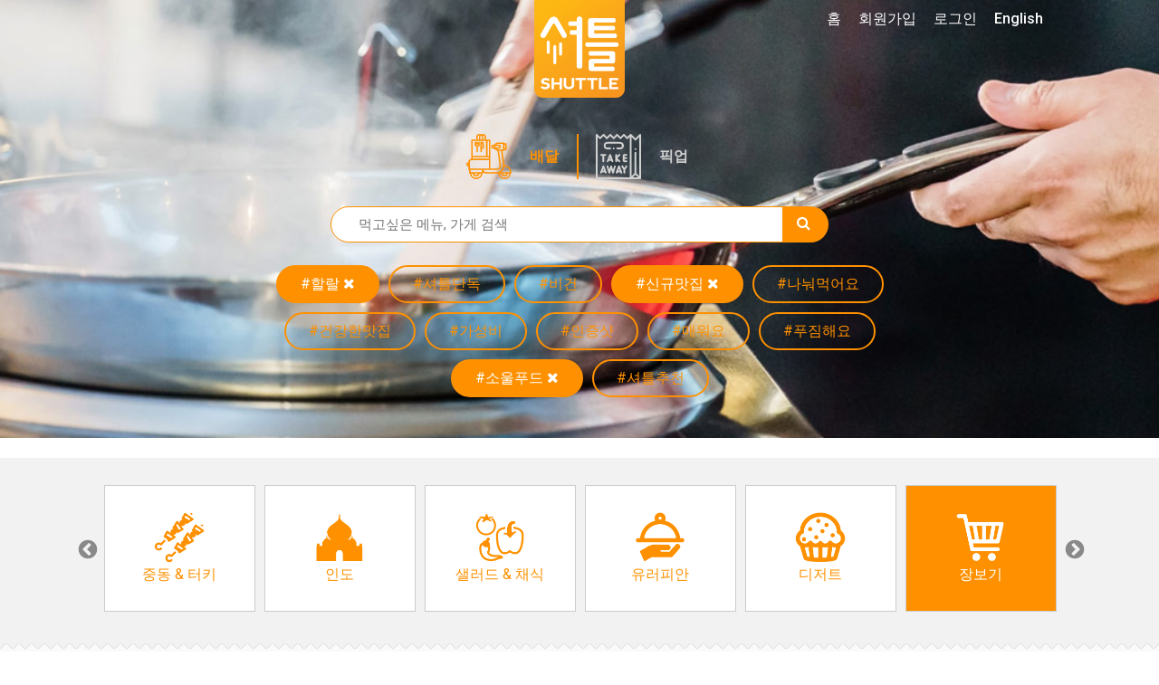

--- FILE ---
content_type: text/html; charset=UTF-8
request_url: https://www.shuttledelivery.co.kr/ko/restaurant?tags=halal,hearty,new&cuisines=grocery
body_size: 14789
content:
<!DOCTYPE html>
<html lang="ko">
<head>
    <meta charset="utf-8">
<meta http-equiv="X-UA-Compatible" content="IE=edge">
<meta name="viewport" content="width=device-width, initial-scale=1">
<meta http-equiv="Cache-control" content="no-cache">
<meta http-equiv="Expires" content="-1">

<style id="antiClickjack">
    body {
        display: none !important;
    }
</style>
<script type="text/javascript">
    if (self === top) {
        var antiClickjack = document.getElementById("antiClickjack");
        antiClickjack.parentNode.removeChild(antiClickjack);
    } else {
        top.location = self.location;
    }
</script>

<link href="https://www.shuttledelivery.co.kr/en/restaurant" hreflang="x-default" rel="alternate" />
<link href="https://www.shuttledelivery.co.kr/en/restaurant" hreflang="en" rel="alternate" />
<link href="https://www.shuttledelivery.co.kr/ko/restaurant" hreflang="ko" rel="alternate" />
<title>
    레스토랑 - 셔틀 딜리버리</title>

<link href="https://d3af5evjz6cdzs.cloudfront.net/includes/dist/css/style.css?v=11248-nms" rel="stylesheet">

<!--favicon sizes-->

<link rel="icon" type="image/png" href="https://www.shuttledelivery.co.kr/favicon.ico" sizes="128x128"/>
<link rel="icon" type="image/png" href="https://www.shuttledelivery.co.kr/favicon.ico" sizes="64x64"/>
<link rel="icon" type="image/png" href="https://www.shuttledelivery.co.kr/favicon.ico" sizes="48x48"/>
<link rel="icon" type="image/png" href="https://www.shuttledelivery.co.kr/favicon.ico" sizes="32x32"/>
<link rel="icon" type="image/png" href="https://www.shuttledelivery.co.kr/favicon.ico" sizes="16x16"/>

<link rel="apple-touch-icon" href="https://d3af5evjz6cdzs.cloudfront.net/includes/dist/images/logo-150.png"/>
<link href="https://fonts.googleapis.com/css?family=Montserrat:400,700|Roboto" rel="stylesheet">

<link rel="stylesheet" as="style" crossorigin href="https://cdn.jsdelivr.net/gh/orioncactus/pretendard@v1.3.9/dist/web/static/pretendard.min.css"/>

<script src="https://d3af5evjz6cdzs.cloudfront.net/includes/dist/js/polyfillbundle.min.js?v=11248-nms"></script>
<script src="https://cdnjs.cloudflare.com/ajax/libs/modernizr/2.8.3/modernizr.min.js"></script>
<script src="https://d3af5evjz6cdzs.cloudfront.net/includes/dist/js/jquerybundle.min.js?v=11248-nms"></script>
<script type="text/javascript" src="//translate.google.com/translate_a/element.js?cb=googleTranslateElementInit"></script>

<meta name="viewport" content="width=device-width, initial-scale=1.0">
<meta name="description" content="셔틀이 엄선한 최고의 맛집에서 간편하게 주문해보세요."/>

<!-- Canonical: Always English version -->
<link rel="canonical" href="https://www.shuttledelivery.co.kr/en/restaurant" />
<meta name="robots" content="index, follow">
<meta property="og:locale" content="ko_KR"/>
<meta property="og:type" content="website"/>
<meta property="og:title" content="레스토랑 - 셔틀 딜리버리"/>
<meta property="og:description" content="셔틀이 엄선한 최고의 맛집에서 간편하게 주문해보세요."/>
<meta property="og:url" content="https://www.shuttledelivery.co.kr/ko/restaurant"/>
<meta property="og:site_name" content="셔틀딜리버리"/>
<meta property="og:image" content="https://d3af5evjz6cdzs.cloudfront.net/includes/dist/images/logo-share-1.jpg">
    <meta property="og:image:width" content="2000">
    <meta property="og:image:height" content="1250">
    <meta property="fb:pages" content="880902195341175"/>
<meta name="facebook-domain-verification" content="lk1bf9pbc2zqsbyucqkpl6eujwd7kr"/>

    <!-- Global site tag (gtag.js) - Google Analytics -->
    <script async src="https://www.googletagmanager.com/gtag/js?id=UA-77265234-1"></script>
    <script>
        var userId = 0;
        var lang = "ko";
        var userid_json = null;

        window.dataLayer = window.dataLayer || [];

        function gtag() {
            dataLayer.push(arguments);
        }

        gtag('js', new Date());

        gtag('config', 'UA-77265234-1', {'custom_map': {'dimension1': userId, 'dimension2': lang}});
    </script>
    <script type="text/javascript">
    var shuttle = {"apiurl":"https:\/\/www.shuttledelivery.co.kr\/api","v2api_vd":"https:\/\/www.shuttledelivery.co.kr\/api\/v2\/vendor_dashboard","apikey":"6f45b7e7-317c-4e03-b4c1-b7686c4c0b9b","pubnub_web_publish_key":"pub-c-df9829f2-cdbc-4b59-97a8-3e4538b0b1c6","pubnub_web_subscribe_key":"sub-c-446be936-42c7-11e8-a2e8-d2288b7dcaaf","baseurl":"https:\/\/www.shuttledelivery.co.kr\/ko\/","adminurl":"https:\/\/www.shuttledelivery.co.kr\/blueberry\/","disturl":"https:\/\/d3af5evjz6cdzs.cloudfront.net\/includes\/dist\/","translation":{"emptyCartConfirmationQuestion":"\uc7a5\ubc14\uad6c\ub2c8\uc5d0 \uc788\ub294 \uc544\uc774\ud15c\uc744 \ubaa8\ub450 \uc0ad\uc81c \ud558\uc2dc\uaca0\uc2b5\ub2c8\uae4c?","enteryour_trans_gu":"'\uad6c'\ub97c \uc785\ub825\ud574\uc8fc\uc138\uc694.","enteryour_trans_dong":"'\ub3d9'\uc744 \uc785\ub825\ud574\uc8fc\uc138\uc694.","sorry_norestaurants":"\uc8c4\uc1a1\ud574\uc694! \uc774 \uc9c0\uc5ed\uc5d0 \uac80\uc0c9\ub418\ub294 \ub9e4\uc7a5\uc774 \uc5c6\uc2b5\ub2c8\ub2e4. \uac80\uc0c9\ubc94\uc704\ub97c \ub113\ud600\ubcf4\uc2dc\ub294\uac8c \uc5b4\ub5a8\uae4c\uc694?","myaccount_tellafriend_referral_status_copy":"\ubcf5\uc0ac\ud558\uae30","myaccount_tellafriend_referral_status_copied":"\ubcf5\uc0ac\uc644\ub8cc","vendor_dashboard_on_sale":"\ud310\ub9e4\uc911","vendor_dashboard_sold_out":"\uc624\ub298\ub9cc \ud488\uc808","vendor_dashboard_sold_out_completely":"\uc228\uae40","vendor_dashboard_edit_price":"\uac00\uaca9\uc218\uc815","vendor_dashboard_save":"\uc801\uc6a9","vendor_dashboard_cancel":"\ucde8\uc18c","vendor_dashboard_addon":"\ucd94\uac00\uba54\ub274","myaccount_confirm_signout":"\ub85c\uadf8\uc544\uc6c3 \ud558\uc2dc\uaca0\uc2b5\ub2c8\uae4c?","confirmorder_required_checkbox_error":"\ubaa8\ub4e0 \uc870\ud56d\uc744 \uc77d\uc5c8\ub294\uc9c0 \ud655\uc778\ud574\uc8fc\uc138\uc694.","confirmorder_select_payment_method":"\uacb0\uc81c \ubc29\ubc95\uc744 \uc120\ud0dd\ud574\uc8fc\uc138\uc694.","paypal_payment_complete_msg":"\ud398\uc774\ud314\ub85c \uc9c0\ubd88 \uc644\ub8cc","paypal_error_payment_not_verified":"\uacb0\uc81c\uc5d0 \uc2e4\ud328\ud588\uc2b5\ub2c8\ub2e4.","paypal_capture_error_transaction_refused":"Paypal declined this transaction because it was flagged as risky in their system. Please try again with a different Paypal funding source or payment method","paypal_error_payment_process_not_completed":"\ud398\uc774\ud314 \uacb0\uc81c\uac00 \uc644\ub8cc\ub418\uc9c0 \uc54a\uc558\uc2b5\ub2c8\ub2e4. \ub2e4\uc2dc \ud55c\ubc88 \uc2dc\ub3c4\ud574\uc8fc\uc138\uc694","completeorder_error_following_items_sold_out":"\uc8c4\uc1a1\ud569\ub2c8\ub2e4. \ud488\uc808\ub41c \uba54\ub274\uac00 \uc788\uc2b5\ub2c8\ub2e4. \ud488\uc808\ub41c \uba54\ub274\ub97c \ube7c\uace0 \ub2e4\uc2dc \uc8fc\ubb38\ud574\uc8fc\uc138\uc694. :)","general_js_error":"\uc5d0\ub7ec\uac00 \ubc1c\uc0dd\ud588\uc2b5\ub2c8\ub2e4. \uc7a0\uc2dc \ud6c4 \ub2e4\uc2dc \uc2dc\ub3c4\ud574\uc8fc\uc138\uc694.","vendor_dashboard_option_cannot_be_sold_out":"\uc801\uc5b4\ub3c4 \ud558\ub098\uc758 \uc635\uc158\uc740 \ud310\ub9e4\uc911\uc774\uc5b4\uc57c \ud569\ub2c8\ub2e4. \uc635\uc158\uc774 \ubaa8\ub450 \ud488\uc808\ub418\uc5c8\ub2e4\uba74 \uba54\ub274\ub97c \ud488\uc808 \uc0c1\ud0dc\ub85c \ud574\uc8fc\uc138\uc694.","kakao_pay_error":"\uce74\uce74\uc624 \ud398\uc774 \uacb0\uc81c\uc5d0 \uc2e4\ud328\ud558\uc600\uc2b5\ub2c8\ub2e4. \ub2e4\uc2dc \uc2dc\ub3c4\ud574\uc8fc\uc138\uc694.","generic_order_ajax_error":"\uc785\ub825\uac12\uc744 \ud655\uc778 \ud6c4 \ub2e4\uc2dc \uc2dc\ub3c4\ud574\uc8fc\uc138\uc694.<br>","first_data_error":"\uce74\ub4dc \uacb0\uc81c \uc2b9\uc2e0 \uc694\uccad\uc5d0 \uc2e4\ud328\ud588\uc2b5\ub2c8\ub2e4. \ub2e4\uc2dc \uc2dc\ub3c4\ud574\uc8fc\uc138\uc694.","vendor_dashboard_confirm_old_order_error":"\uc8fc\ubb38 \uc2dc\uac04\uc774 2\uc2dc\uac04\uc774 \uc9c0\ub0ac\uc2b5\ub2c8\ub2e4. \uc154\ud2c0\ub85c \uc804\ud654\uc8fc\uc138\uc694.","vendor_dashboard_order_already_confirmed":"\uc774\ubbf8 \ud655\uc778\ub41c \uc8fc\ubb38\uc785\ub2c8\ub2e4. \ud398\uc774\uc9c0\ub97c \uc0c8\ub85c\uace0\uce68\ud574\uc8fc\uc138\uc694.","vendor_dashboard_order_already_cancelled":"\ud574\ub2f9 \uc8fc\ubb38\uc740 \uc774\ubbf8 CS\uc5d0\uc11c \ucde8\uc18c\ub418\uc5b4 \uc811\uc218\ud560 \uc218 \uc5c6\uc2b5\ub2c8\ub2e4.","discountmanager_are_you_sure_delete":"\ubc30\ub2ec\ud301 \ud560\uc778\uc744 \uc0ad\uc81c\ud558\uba74 \ud560\uc778 \ucde8\uc18c\uc640 \ub3d9\uc2dc\uc5d0 \ub300\uc26c\ubcf4\ub4dc\uc5d0\uc11c \ubcf4\uc774\uc9c0 \uc54a\uc2b5\ub2c8\ub2e4. \uacc4\uc18d \ud569\ub2c8\uae4c?","discountmanager_are_you_sure_stop":"\ubc30\ub2ec\ud301 \ud560\uc778\uc744 \uc989\uc2dc \uc911\ub2e8\ud569\ub2c8\ub2e4. \uacc4\uc18d \ud569\ub2c8\uae4c?","discountmanager_you_have_overlapping_discounts":"\uae30\uac04\uc774 \uacb9\uce58\ub294 \ubc30\ub2ec\ud301 \ud560\uc778\uc774 \uc788\uc2b5\ub2c8\ub2e4. \uc124\uc815\uc744 \ub2e4\uc2dc\ud574\uc8fc\uc138\uc694.","vendor_dashboard_option_enabled":"\ud5c8\uc6a9","vendor_dashboard_option_disabled":"\ubbf8\ud5c8\uc6a9","phone_verification_invalid_number":"\uc798\ubabb\ub41c \ubc88\ud638\uc785\ub2c8\ub2e4. \ub3c4\uc6c0\uc774 \ud544\uc694\ud558\uc2e0 \uacbd\uc6b0 \uc571\ud558\ub2e8 1:1\ubb38\uc758\ub97c \ud1b5\ud574 \ubb38\uc758\ud574\uc8fc\uc138\uc694.","phone_verification_already_in_use":"\uc774\ubbf8 \uc0ac\uc6a9\uc911\uc778 \ubc88\ud638\uc785\ub2c8\ub2e4. \ub3c4\uc6c0\uc774 \ud544\uc694\ud558\uc2e0 \uacbd\uc6b0 \uc571\ud558\ub2e8 1:1\ubb38\uc758\ub97c \ud1b5\ud574 \ubb38\uc758\ud574\uc8fc\uc138\uc694.","sms_verification_error_non_existent_verification_code":"\uc778\uc99d\ubc88\ud638\ub97c \ud655\uc778\ud574\uc8fc\uc138\uc694.","sms_verification_error_expired_verification_code":"\uc778\uc99d\ubc88\ud638\uac00 \ub9cc\ub8cc\ub418\uc5c8\uc2b5\ub2c8\ub2e4. \ub2e4\uc2dc \uc2dc\ub3c4\ud574\uc8fc\uc138\uc694.","sms_verification_error_verified_verification_code":"\uc774\ubbf8 \uc778\uc99d\ub41c \ubc88\ud638\uc785\ub2c8\ub2e4. \ub2e4\uc2dc \uc2dc\ub3c4\ud574\uc8fc\uc138\uc694.","sms_verification_error_unverified_phone":"\uc720\ud6a8\ud558\uc9c0 \uc54a\uc740 \ubc88\ud638\uc785\ub2c8\ub2e4. \ud734\ub300\ud3f0 \ubc88\ud638\ub97c \ub2e4\uc2dc \ud655\uc778\ud574\uc8fc\uc138\uc694. \ud655\uc778 \ud6c4\uc5d0\ub3c4 \uac19\uc740 \ubb38\uc81c\uac00 \ubc1c\uc0dd\ud55c\ub2e4\uba74 \uace0\uac1d\uc13c\ud130\ub85c \ubb38\uc758\ud574\uc8fc\uc2dc\uae30 \ubc14\ub78d\ub2c8\ub2e4.","sms_verification_error_missing_captcha":"\uc77c\ub2e8 \uc704\uc5d0 \uc788\ub294 reCAPTCHA\ub97c \uc644\ub8cc\ud558\uc154\uc57c \ub429\ub2c8\ub2e4.","sms_verification_error_invalid_captcha":"\uc704\uc5d0 \uc788\ub294 reCAPTCHA\uac00 \uc2e4\ud328\ub418\uc5c8\uc2b5\ub2c8\ub2e4. \ub2e4\uc2dc \uc2dc\ub3c4\ud558\uc2ed\uc2dc\uc624.","phone_verification_general_error":"\ucf54\ub4dc\uc804\uc1a1\uc5d0 \uc2e4\ud328\ud588\uc2b5\ub2c8\ub2e4. \ub3c4\uc6c0\uc774 \ud544\uc694\ud558\uc2e0 \uacbd\uc6b0 \uc571\ud558\ub2e8 1:1\ubb38\uc758\ub97c \ud1b5\ud574 \ubb38\uc758\ud574\uc8fc\uc138\uc694.","sms_verification_success":"\uc778\uc99d\ubc88\ud638 \ud655\uc778\uc644\ub8cc.","resend_verification_code":"\uc778\uc99d\ubc88\ud638 \ub2e4\uc2dc \uc804\uc1a1\ud558\uae30","error_sending_verification_code":"\uc624\ub958\uac00 \ubc1c\uc0dd\ud588\uc2b5\ub2c8\ub2e4. \uace0\uac1d\uc13c\ud130\uc5d0 \uc5f0\ub77d\ud574 \uc8fc\uc2dc\uae38 \ubc14\ub78d\ub2c8\ub2e4.","phone_verified_message":"\uc778\uc99d\ub41c \uc804\ud654\ubc88\ud638\uc785\ub2c8\ub2e4","phone_verification_get_user_details_error":"\uc624\ub958\uac00 \ubc1c\uc0dd\ud588\uc2b5\ub2c8\ub2e4. \uace0\uac1d\uc13c\ud130\uc5d0 \uc5f0\ub77d\ud574 \uc8fc\uc2dc\uae38 \ubc14\ub78d\ub2c8\ub2e4.","generic_server_error_logged":"\uc8c4\uc1a1\ud569\ub2c8\ub2e4. \uc608\uae30\uce58 \uc54a\uc740 \uc624\ub958\uac00 \uc11c\ubc84\uc5d0\uc11c \ubc1c\uc0dd\ud588\uc2b5\ub2c8\ub2e4. \uc154\ud2c0\uc758 \uc5d4\uc9c0\ub2c8\uc5b4\uc5d0\uac8c \ubb38\uc81c\uc5d0 \ub300\ud55c \uc54c\ub9bc\uc774 \uc804\ub2ec\ub418\uc5c8\uc73c\uba70 \ucd5c\ub300\ud55c \ube68\ub9ac \ud574\uacb0\ud560 \uac83\uc785\ub2c8\ub2e4.","paypal_capture_error_instrument_declined":"Paypal \uc624\ub958 \ubc1c\uc0dd. \uace0\uac1d\ub2d8\uc758 \uc740\ud589 \ub610\ub294 \uce74\ub4dc\uc0ac\uc5d0 \uc5f0\ub77d\ud558\uc2dc\uae38 \ubc14\ub78d\ub2c8\ub2e4.","paypal_capture_error_invalid_resource_id":"Paypal \uacb0\uc81c\uc815\ubcf4\ub97c \ucc3e\uc9c0 \ubabb\ud588\uc2b5\ub2c8\ub2e4.","paypal_capture_error_payer_cannot_pay":"\uc794\uc561\uc774 \ubd80\uc871\ud569\ub2c8\ub2e4.","paypal_capture_error_not_approved":"\ud398\uc774\ud314 \uc0ac\uc6a9\uc774 \uac70\ubd80\ub41c \uce74\ub4dc\uc785\ub2c8\ub2e4.","paypal_capture_error_unknown":"\ubb38\uc81c\uac00 \ubc1c\uc0dd\ud588\uc2b5\ub2c8\ub2e4. \ub2e4\uc2dc \uc2dc\ub3c4\ud574 \uc8fc\uc138\uc694.","vendor_dashboard_report_item_sold_out":"\uacbd\uace0: \uc9c0\uae08\ubd80\ud130 \ud574\ub2f9 \ud488\ubaa9\uc774 \ud488\uc808\ucc98\ub9ac\ub429\ub2c8\ub2e4. \ud558\uc9c0\ub9cc, \uc774\ubbf8 \uc811\uc218\ub41c \uc8fc\ubb38\uc5d0\ub294 \uc801\uc6a9\ub418\uc9c0 \uc54a\uc2b5\ub2c8\ub2e4. \ud574\ub2f9 \ud488\ubaa9\uc758 \ud488\uc808\uc0c1\ud0dc\ub294 Freshchat\uc744 \ud1b5\ud574 \uc154\ud2c0 \uace0\uac1d\uc13c\ud130\uc5d0 \uc804\ub2ec\ub429\ub2c8\ub2e4. \ud574\ub2f9 \ud488\ubaa9\uc744 \ud488\uc808\ucc98\ub9ac \ud558\uc2dc\uaca0\uc2b5\ub2c8\uae4c?","sold_out":"\ud488\uc808","time_minute":"\ubd84","time_second":"\ucd08","user_creation_invalid_email":"\uc815\ud655\ud55c \uc774\uba54\uc77c\uc8fc\uc18c\ub97c \uc785\ub825\ud574\uc8fc\uc138\uc694.","user_creation_email_verification_request_code":"\uc778\uc99d\ubc88\ud638 <a id=\"requestNewCode\" style=\"cursor: pointer\">\uc7ac\ubc1c\uae09<\/a>.","vendor_dashboard_customer_order_serial_heading_1":"\uc2e0\uaddc","vendor_dashboard_customer_order_serial_heading_2":"2\ubc88\uc9f8\uc8fc\ubb38","vendor_dashboard_customer_order_serial_heading_3":"3\ubc88\uc9f8\uc8fc\ubb38","vendor_dashboard_customer_order_serial_heading_vip":"\ub2e8\uace8\uc190\ub2d8","vendor_dashboard_customer_order_serial_body_1":"\uc6b0\ub9ac \ub9e4\uc7a5\uc5d0 \ucc98\uc74c \uc8fc\ubb38\ud55c \uc190\ub2d8\uc774\uc5d0\uc694","vendor_dashboard_customer_order_serial_body_2":"\uc6b0\ub9ac \ub9e4\uc7a5\uc5d0 2\ubc88\uc9f8\ub85c \uc8fc\ubb38\ud55c \uc190\ub2d8\uc774\uc5d0\uc694","vendor_dashboard_customer_order_serial_body_3":"\uc6b0\ub9ac \ub9e4\uc7a5\uc5d0 3\ubc88\uc9f8\ub85c \uc8fc\ubb38\ud55c \uc190\ub2d8\uc774\uc5d0\uc694","vendor_dashboard_customer_order_serial_body_vip":"\uc6b0\ub9ac \ub9e4\uc7a5\uc5d0 {0}\ubc88\uc9f8\ub85c \uc8fc\ubb38\ud55c \uc190\ub2d8\uc774\uc5d0\uc694","vendor_dashboard_confirm_ready_for_pickup":"\ud574\ub2f9 \uc8fc\ubb38\uc744 \uc900\ube44\uc644\ub8cc\ub85c \ud45c\uc2dc\ud560\uae4c\uc694? \uc900\ube44\uc644\ub8cc\ub85c \ud45c\uc2dc\ud558\uba74 \uace0\uac1d\uc5d0\uac8c \uc54c\ub9bc\uc774 \uc804\uc1a1\ub429\ub2c8\ub2e4.","vendor_sold_out_addon_modal_this_category":"\ub124, {0} \uce74\ud14c\uace0\ub9ac\uc5d0 \uc788\ub294 \ube44\uc2b7\ud55c \uc0c1\ud488.","vendor_dashboard_text_cancelled":"\uc8fc\ubb38\ucde8\uc18c","vendor_dashboard_text_order_cancelled":"\uc8fc\ubb38\ucde8\uc18c","vendor_dashboard_text_please_confirm":"\uc8fc\ubb38\ud655\uc778","vendor_dashboard_text_confirmed":"\ud655\uc778\uc644\ub8cc","vendor_dashboard_text_completed":"Completed","vendor_dashboard_text_requested":"Requested","vendor_dashboard_new_order":"\uc2e0\uaddc \uc8fc\ubb38 #{orderReferenceShort}","vendor_dashboard_text_yes":"O","vendor_dashboard_text_no":"X","vendor_dashboard_printing_enabled":"\uc778\uc1c4 \ud65c\uc131\ud654","vendor_dashboard_printing_disabled":"\uc778\uc1c4 \ube44\ud65c\uc131\ud654","vendor_dashboard_qz_tray_connection_active":"\ud65c\uc131","vendor_dashboard_qz_tray_connection_inactive":"\ube44\ud65c\uc131","vendor_dashboard_qz_tray_connection_waiting":"\ub300\uae30 \uc911","vendor_dashboard_qz_tray_connection_error":"\uc624\ub958","vendor_dashboard_no_printer":"\ud65c\uc131\ud654\ub41c \ud504\ub9b0\ud130\uac00 \uc5c6\uc2b5\ub2c8\ub2e4"},"guest_address":null,"lang":"ko","is_logged_in":false,"errorCodes":{"E_CART_CLOSED":390,"E_PHONE_NUMBER_INVALID":430,"E_PHONE_NUMBER_ALREADY_VERIFIED":440,"E_NON_EXISTENT_VERIFICATION_CODE":450,"E_EXPIRED_VERIFICATION_CODE":460,"E_ALREADY_VERIFIED_VERIFICATION_CODE":470,"E_CANNOT_FIND_VERIFIED_PHONE_NUMBER":480,"E_MISSING_CAPTCHA_CODE":435,"E_INVALID_CAPTCHA_CODE":436,"E_CUSTOM_SHOW_ERROR_MESSAGE":240},"is_phone_verification_mandatory":true,"is_email_verification_mandatory":true,"log_stream_name":"blueberry_web-frontend_customer","access_token":"","is_order_menu_item_sell_out_allowed":false,"amplitude_api_key":"78967a31643b0eedd6e4e055e877440e","user_id":"","settings":{"shuttle_email_verification_code_resend_time":120,"shuttle_vendor_dashboard_vip_order_count":4}};</script>
<!-- Google Tag Manager -->
<script>(function(w,d,s,l,i){w[l]=w[l]||[];w[l].push({'gtm.start':
new Date().getTime(),event:'gtm.js'});var f=d.getElementsByTagName(s)[0],
j=d.createElement(s),dl=l!='dataLayer'?'&l='+l:'';j.async=true;j.src=
'https://www.googletagmanager.com/gtm.js?id='+i+dl;f.parentNode.insertBefore(j,f);
})(window,document,'script','dataLayer','GTM-TBLZQJZ');</script>
<!-- End Google Tag Manager -->
<!-- appsflyer -->
    <script>
        !function (t, e, n, s, a, c, i, o, p) {
            t.AppsFlyerSdkObject = a, t.AF = t.AF || function () {
                (t.AF.q = t.AF.q || []).push([Date.now()].concat(Array.prototype.slice.call(arguments)))
            },
                t.AF.id = t.AF.id || i, t.AF.plugins = {}, o = e.createElement(n), p = e.getElementsByTagName(n)[0], o.async = 1,
                o.src = "https://websdk.appsflyer.com?" + (c.length > 0 ? "st=" + c.split(",").sort().join(",") + "&" : "") + (i.length > 0 ? "af_id=" + i : ""),
                p.parentNode.insertBefore(o, p)
        }(window, document, "script", 0, "AF", "banners", {banners: {key: "83077a4b-7dee-481a-b39c-a46ef15511b7"}});
        AF('banners', 'showBanner');
    </script>
    
<!-- Lottie files script - TODO: replace when V2 layout is ready -->
<script src="https://unpkg.com/@lottiefiles/lottie-player@latest/dist/lottie-player.js"></script>
<script src="https://cdnjs.cloudflare.com/ajax/libs/lottie-web/5.7.13/lottie.min.js"></script>
<script src="https://d3af5evjz6cdzs.cloudfront.net/includes/dist/js/goshuttle.js?v=11248-nms"></script>
<script>
    window.fbAsyncInit = function () {
        FB.init({
            appId: '251602145204411',
            cookie: true,
            xfbml: true,
            autoLogAppEvents: true,
            version: 'v14.0'
        });

        FB.AppEvents.logPageView();
    };

    (function (d, s, id) {
        var js, fjs = d.getElementsByTagName(s)[0];
        if (d.getElementById(id)) {
            return;
        }
        js = d.createElement(s);
        js.id = id;
        js.src = "https://connect.facebook.net/en_US/sdk.js";
        fjs.parentNode.insertBefore(js, fjs);
    }(document, 'script', 'facebook-jssdk'));

    function googleTranslateElementInit() {
        var userLang = navigator.language || navigator.userLanguage;
        var shortUserLang = userLang.substr(0, 2);
        var chineseTrans = $('.chinese-trans-link');
        var chineseTransOffLink = $('.turn-off-trans-link');

        if (shortUserLang === 'zh') {
            $('.chinese-trans').removeClass('hidden');
        } else {
            return;
        }

        if ($.cookie('googtrans')) {
            chineseTransOffLink.removeClass('hidden');
        } else {
            chineseTrans.removeClass('hidden');
        }

        new google.translate.TranslateElement({
            pageLanguage: 'ko'
        }, 'google_translate_element');

        if ($.cookie('googleTrans')) {
            return;
        }

        $.cookie('googleTrans', true, {
            path: '/'
        });

        $(chineseTrans[0]).trigger('click');
    }
</script>    <script src="https://wchat.freshchat.com/js/widget.js"></script>
</head>

<body class="">



<!-- Global site tag (gtag.js) - Google Ads: 871924625 -->
<script async src='https://www.googletagmanager.com/gtag/js?id=AW-871924625'></script>
<script>
window.dataLayer = window.dataLayer || [];
  function gtag(){dataLayer.push(arguments);}
  gtag('js', new Date());

  gtag('config', 'AW-871924625');
</script><!-- Google Tag Manager (noscript) -->
<noscript><iframe src="https://www.googletagmanager.com/ns.html?id=GTM-TBLZQJZ"
height="0" width="0" style="display:none;visibility:hidden"></iframe></noscript>
<!-- End Google Tag Manager (noscript) --><div id="fb-root"></div>
<script>
    $(function () {
        // Handle the cookie logic on dropdown item click
        $('.dropdown-item').on('click', function () {
            // Get the BranchId from the anchor's href
            const url = $(this).attr('href');
            const branchId = url.substring(url.lastIndexOf('/') + 1);

            // Create a cookie that expires in 30 days
            const d = new Date();
            d.setTime(d.getTime() + (30 * 24 * 60 * 60 * 1000));
            const expires = "expires=" + d.toUTCString();
            document.cookie = "lastBranchId=" + branchId + ";" + expires + ";path=/";
        });

                document.addEventListener('contextmenu', function (e) {
            e.preventDefault();
            return false;
        });
            });
</script>

<div class="canvas">

    
<nav class="navbar navbar-transparent navbar-fixed-top visible-xs">
    <div class="container">
        <div class="navbar-header">
            <button type="button" class="navbar-toggle collapsed" data-toggle="collapse" data-target="#navbar" aria-expanded="false" aria-controls="navbar">
                <span class="sr-only">Toggle navigation</span>
                <span class="icon-bar"></span>
                <span class="icon-bar"></span>
                <span class="icon-bar"></span>
            </button>
        </div>
        <div id="navbar" class="navbar-collapse collapse" aria-expanded="false">
            <ul class="nav navbar-nav">
                <li>
                    <a href="https://www.shuttledelivery.co.kr/ko">홈</a>                </li>
                                    <li>
                        <a href="https://www.shuttledelivery.co.kr/ko/signup">회원가입</a>                    </li>
                    <li>
                        <a href="https://www.shuttledelivery.co.kr/ko/login?returnurl=https%3A%2F%2Fwww.shuttledelivery.co.kr%2Fko%2Frestaurant">로그인</a>                    </li>
                                    <li>
                    <a href="https://www.shuttledelivery.co.kr/en/restaurant?tags=halal,hearty,new&cuisines=grocery">English</a>                </li>
                <li class="chinese-trans hidden">
                    <a class="hidden trans-option chinese-trans-link" href="#">中文</a>
                    <a class='hidden trans-option turn-off-trans-link' href="#">关闭翻译</a>
                </li>
                <li id="translate-placeholder-small"></li>

                <li>
                    <div class="nav-divider-custom"></div>
                </li>

                <li>
                    <a href="https://www.shuttledelivery.co.kr/ko/gift_card_voucher">
                        셔틀 기프트카드                    </a>
                </li>

                <li>
                    <a href="https://www.shuttledelivery.co.kr/ko/contact/partner">
                        파트너 매장                    </a>
                </li>
                <li>
                    <a href="https://partners.shuttledelivery.co.kr/shuttle-blog">
                        셔틀 블로그                    </a>
                </li>

                <li>
                    <div class="app-store-badges">
            <div class="appbanner-col">
            <div class="app-badge">
                <a href="https://shuttle-subdomain.onelink.me/Lb95/d9c44f66" data-gatracking="outbound/app/apple-ko" class="header-applink-apple">
                    <img alt="App Store 에서 다운로드 하기" src="https://d3af5evjz6cdzs.cloudfront.net/includes/dist/images/app-images/store-badges/ios_appstore_ko.png"/>
                </a>
            </div>
        </div>
                <div class="appbanner-col">
            <div class="app-badge">
                <a href="https://shuttle-subdomain.onelink.me/JI8I/hlifojso" data-gatracking="outbound/app/google-ko" class="header-applink-google">
                    <img alt="Google Play 에서 다운로드 하기" src="https://d3af5evjz6cdzs.cloudfront.net/includes/dist/images/app-images/store-badges/google_play_ko_badge_web_generic.png"/>
                </a>
            </div>
        </div>
        </div>
                </li>

            </ul>
        </div><!--/.nav-collapse -->
    </div>
</nav>

    <div id="screenCanvasNavbar">

        
        <div id="imageheader" style="position: relative; background-color: #FFF; background-image: url('https://d3af5evjz6cdzs.cloudfront.net/includes/dist/images/headers/RestaurantList_Header.jpg');">
            
            <!-- Content inside the header, positioned on top of the Lottie animation -->
            <div class="imageheader-filter " style="position: relative; z-index: 2;">
                <div class="headercontent">
                    <div class="logo">
                        <a href="https://www.shuttledelivery.co.kr/ko">
                            <img src="https://d3af5evjz6cdzs.cloudfront.net/includes/dist/images/logo-frontpage.png" alt="Shuttle Logo">
                        </a>
                    </div>
                    <div class="header-content">
                        <div class="container">
    <div class="search-and-tags">
        <ul id="service-types" class="list-inline">
    <li>
        <a class="service-type service-delivery active" href="https://www.shuttledelivery.co.kr/ko/restaurant?pickup=0">
            배달        </a>
    </li>
    <li>
            <a class="service-type service-pickup " href="https://www.shuttledelivery.co.kr/ko/restaurant?pickup=1">
                픽업            </a>
    </li>
</ul>        <form method="get" action="https://www.shuttledelivery.co.kr/ko/restaurant?tags=halal,hearty,new&cuisines=grocery" id="searchform">
            <div class="searchbar">
                <input name="q" id="shuttle_searchbar" type="text" placeholder="먹고싶은 메뉴, 가게 검색" value="">
                <button type="submit" value="" id="submitButton">
                    <i class="fa fa-search inputicon"></i>
                </button>
            </div>
        </form>
        <div class="tags-container">
                            <a href="https://www.shuttledelivery.co.kr/ko/restaurant?tags=hearty,new&cuisines=grocery" class="tag active">
                    <span>#할랄</span>                                            <i class="fa fa-close"></i>
                                        </a>
                                <a href="https://www.shuttledelivery.co.kr/ko/restaurant?cuisines=grocery&tags=onlyonshuttle" class="tag hidden-xs">
                    <span>#셔틀단독</span>                                    </a>
                                <a href="https://www.shuttledelivery.co.kr/ko/restaurant?cuisines=grocery&tags=vegan" class="tag hidden-xs">
                    <span>#비건</span>                                    </a>
                                <a href="https://www.shuttledelivery.co.kr/ko/restaurant?tags=halal,hearty&cuisines=grocery" class="tag active">
                    <span>#신규맛집</span>                                            <i class="fa fa-close"></i>
                                        </a>
                                <a href="https://www.shuttledelivery.co.kr/ko/restaurant?cuisines=grocery&tags=sharing" class="tag hidden-xs">
                    <span>#나눠먹어요</span>                                    </a>
                                <a href="https://www.shuttledelivery.co.kr/ko/restaurant?cuisines=grocery&tags=healthy" class="tag hidden-xs">
                    <span>#건강한맛집</span>                                    </a>
                                <a href="https://www.shuttledelivery.co.kr/ko/restaurant?cuisines=grocery&tags=under10k" class="tag hidden-xs">
                    <span>#가성비</span>                                    </a>
                                <a href="https://www.shuttledelivery.co.kr/ko/restaurant?cuisines=grocery&tags=instagram" class="tag hidden-xs">
                    <span>#인증샷</span>                                    </a>
                                <a href="https://www.shuttledelivery.co.kr/ko/restaurant?cuisines=grocery&tags=spicy" class="tag hidden-xs">
                    <span>#매워요</span>                                    </a>
                                <a href="https://www.shuttledelivery.co.kr/ko/restaurant?cuisines=grocery&tags=bigportions" class="tag hidden-xs">
                    <span>#푸짐해요</span>                                    </a>
                                <a href="https://www.shuttledelivery.co.kr/ko/restaurant?tags=halal,new&cuisines=grocery" class="tag active">
                    <span>#소울푸드</span>                                            <i class="fa fa-close"></i>
                                        </a>
                                <a href="https://www.shuttledelivery.co.kr/ko/restaurant?cuisines=grocery&tags=shuttle-feature" class="tag hidden-xs">
                    <span>#셔틀추천</span>                                    </a>
                            <div class="tags-toggle visible-xs">
                <a href="#" class="btn tag">
                    <i class="fa fa-caret-down"></i>모든 태그보이기</a>
            </div>
        </div>
    </div>
</div>

<script type="text/javascript">
    $(document).on('click', '.tags-toggle .btn', function (ev) {
        ev.preventDefault();
        $('.tag:not(.active)').removeClass('hidden-xs');
        $(this).hide();
    });
</script>

                    </div>
                    <div class="mainnav hidden-xs">
    <ul id="menu-menu" class="main-menu">
        <li class="menu-item">
            <a href="https://www.shuttledelivery.co.kr/ko">홈</a>        </li>
                    <li class="menu-item">
                <a href="https://www.shuttledelivery.co.kr/ko/signup">회원가입</a>            </li>
            <li class="menu-item">
                <a href="https://www.shuttledelivery.co.kr/ko/login?returnurl=https%3A%2F%2Fwww.shuttledelivery.co.kr%2Fko%2Frestaurant">로그인</a>            </li>
                    <li class="menu-item">
            <a href="https://www.shuttledelivery.co.kr/en/restaurant?tags=halal,hearty,new&cuisines=grocery">English</a>        </li>
        <li class="chinese-trans hidden">
            <a class="hidden trans-option chinese-trans-link" href="#">中文</a>
            <a class='hidden trans-option turn-off-trans-link' href="#">关闭翻译</a>
        </li>
    </ul>
    <div class="hidden" id="translate-placeholder-large">
        <div id="google_translate_element"></div>
    </div>
</div>

<script>
    $(function () {
        // Handle dropdown hover functionality
        $('.dropdown').on('mouseenter', function () {
            $(this).addClass('open').find('.desktop-menu .dropdown-menu').addClass('show');
        }).on('mouseleave', function () {
            // A slight delay to allow the user to move the mouse into the dropdown menu
            const dropdown = $(this);
            setTimeout(function () {
                if (!dropdown.is(':hover')) {
                    dropdown.removeClass('open').find('.desktop-menu .dropdown-menu').removeClass('show');
                }
            }, 100);
        });
    });
</script>
                </div>
            </div>
        </div>

<div class="searchpage">
    ﻿
<div class="cuisineslider">
    <div class="container">
        <div class="items row">
            <div class="hidden" id="cuisineslider">
                                    <div class="cuisinesquare">
                        <div class="cuisine-item  content">
                            <a class="cuisine-link table" href="https://www.shuttledelivery.co.kr/ko/restaurant?tags=halal,hearty,new&cuisines=american" data-cuisine="american">
                                <div class="table-cell">
                                    <img class="icon" src="https://d3af5evjz6cdzs.cloudfront.net/includes/dist/images/cuisine/american-icon-orange.png" alt="아메리칸 그릴">
                                    <div class="labeltext">
                                        아메리칸 그릴                                    </div>
                                </div>
                            </a>
                        </div>
                    </div>
                                        <div class="cuisinesquare">
                        <div class="cuisine-item  content">
                            <a class="cuisine-link table" href="https://www.shuttledelivery.co.kr/ko/restaurant?tags=halal,hearty,new&cuisines=italian-and-pizza" data-cuisine="italian-and-pizza">
                                <div class="table-cell">
                                    <img class="icon" src="https://d3af5evjz6cdzs.cloudfront.net/includes/dist/images/cuisine/italian-and-pizza-icon-orange.png" alt="이탈리안 & 피자">
                                    <div class="labeltext">
                                        이탈리안 & 피자                                    </div>
                                </div>
                            </a>
                        </div>
                    </div>
                                        <div class="cuisinesquare">
                        <div class="cuisine-item  content">
                            <a class="cuisine-link table" href="https://www.shuttledelivery.co.kr/ko/restaurant?tags=halal,hearty,new&cuisines=asian" data-cuisine="asian">
                                <div class="table-cell">
                                    <img class="icon" src="https://d3af5evjz6cdzs.cloudfront.net/includes/dist/images/cuisine/asian-icon-orange.png" alt="아시안">
                                    <div class="labeltext">
                                        아시안                                    </div>
                                </div>
                            </a>
                        </div>
                    </div>
                                        <div class="cuisinesquare">
                        <div class="cuisine-item  content">
                            <a class="cuisine-link table" href="https://www.shuttledelivery.co.kr/ko/restaurant?tags=halal,hearty,new&cuisines=mexican" data-cuisine="mexican">
                                <div class="table-cell">
                                    <img class="icon" src="https://d3af5evjz6cdzs.cloudfront.net/includes/dist/images/cuisine/mexican-icon-orange.png" alt="멕시칸">
                                    <div class="labeltext">
                                        멕시칸                                    </div>
                                </div>
                            </a>
                        </div>
                    </div>
                                        <div class="cuisinesquare">
                        <div class="cuisine-item  content">
                            <a class="cuisine-link table" href="https://www.shuttledelivery.co.kr/ko/restaurant?tags=halal,hearty,new&cuisines=chicken" data-cuisine="chicken">
                                <div class="table-cell">
                                    <img class="icon" src="https://d3af5evjz6cdzs.cloudfront.net/includes/dist/images/cuisine/chicken-icon-orange.png" alt="치킨">
                                    <div class="labeltext">
                                        치킨                                    </div>
                                </div>
                            </a>
                        </div>
                    </div>
                                        <div class="cuisinesquare">
                        <div class="cuisine-item  content">
                            <a class="cuisine-link table" href="https://www.shuttledelivery.co.kr/ko/restaurant?tags=halal,hearty,new&cuisines=korean" data-cuisine="korean">
                                <div class="table-cell">
                                    <img class="icon" src="https://d3af5evjz6cdzs.cloudfront.net/includes/dist/images/cuisine/korean-icon-orange.png" alt="한식">
                                    <div class="labeltext">
                                        한식                                    </div>
                                </div>
                            </a>
                        </div>
                    </div>
                                        <div class="cuisinesquare">
                        <div class="cuisine-item  content">
                            <a class="cuisine-link table" href="https://www.shuttledelivery.co.kr/ko/restaurant?tags=halal,hearty,new&cuisines=middleeastern-turkish" data-cuisine="middleeastern-turkish">
                                <div class="table-cell">
                                    <img class="icon" src="https://d3af5evjz6cdzs.cloudfront.net/includes/dist/images/cuisine/middleeastern-turkish-icon-orange.png" alt="중동 & 터키">
                                    <div class="labeltext">
                                        중동 & 터키                                    </div>
                                </div>
                            </a>
                        </div>
                    </div>
                                        <div class="cuisinesquare">
                        <div class="cuisine-item  content">
                            <a class="cuisine-link table" href="https://www.shuttledelivery.co.kr/ko/restaurant?tags=halal,hearty,new&cuisines=indian-eastern" data-cuisine="indian-eastern">
                                <div class="table-cell">
                                    <img class="icon" src="https://d3af5evjz6cdzs.cloudfront.net/includes/dist/images/cuisine/indian-eastern-icon-orange.png" alt="인도">
                                    <div class="labeltext">
                                        인도                                    </div>
                                </div>
                            </a>
                        </div>
                    </div>
                                        <div class="cuisinesquare">
                        <div class="cuisine-item  content">
                            <a class="cuisine-link table" href="https://www.shuttledelivery.co.kr/ko/restaurant?tags=halal,hearty,new&cuisines=vegetarian-health" data-cuisine="vegetarian-health">
                                <div class="table-cell">
                                    <img class="icon" src="https://d3af5evjz6cdzs.cloudfront.net/includes/dist/images/cuisine/vegetarian-health-icon-orange.png" alt="샐러드 & 채식">
                                    <div class="labeltext">
                                        샐러드 & 채식                                    </div>
                                </div>
                            </a>
                        </div>
                    </div>
                                        <div class="cuisinesquare">
                        <div class="cuisine-item  content">
                            <a class="cuisine-link table" href="https://www.shuttledelivery.co.kr/ko/restaurant?tags=halal,hearty,new&cuisines=european" data-cuisine="european">
                                <div class="table-cell">
                                    <img class="icon" src="https://d3af5evjz6cdzs.cloudfront.net/includes/dist/images/cuisine/european-icon-orange.png" alt="유러피안">
                                    <div class="labeltext">
                                        유러피안                                    </div>
                                </div>
                            </a>
                        </div>
                    </div>
                                        <div class="cuisinesquare">
                        <div class="cuisine-item  content">
                            <a class="cuisine-link table" href="https://www.shuttledelivery.co.kr/ko/restaurant?tags=halal,hearty,new&cuisines=desserts" data-cuisine="desserts">
                                <div class="table-cell">
                                    <img class="icon" src="https://d3af5evjz6cdzs.cloudfront.net/includes/dist/images/cuisine/desserts-icon-orange.png" alt="디저트">
                                    <div class="labeltext">
                                        디저트                                    </div>
                                </div>
                            </a>
                        </div>
                    </div>
                                        <div class="cuisinesquare">
                        <div class="cuisine-item active content">
                            <a class="cuisine-link table" href="https://www.shuttledelivery.co.kr/ko/restaurant?tags=halal,hearty,new" data-cuisine="grocery">
                                <div class="table-cell">
                                    <img class="icon" src="https://d3af5evjz6cdzs.cloudfront.net/includes/dist/images/cuisine/grocery-icon.png" alt="장보기">
                                    <div class="labeltext">
                                        장보기                                    </div>
                                </div>
                            </a>
                        </div>
                    </div>
                                        <div class="cuisinesquare">
                        <div class="cuisine-item  content">
                            <a class="cuisine-link table" href="https://www.shuttledelivery.co.kr/ko/restaurant?tags=halal,hearty,new&cuisines=african" data-cuisine="african">
                                <div class="table-cell">
                                    <img class="icon" src="https://d3af5evjz6cdzs.cloudfront.net/includes/dist/images/cuisine/african-icon-orange.png" alt="아프리카">
                                    <div class="labeltext">
                                        아프리카                                    </div>
                                </div>
                            </a>
                        </div>
                    </div>
                                        <div class="cuisinesquare">
                        <div class="cuisine-item  content">
                            <a class="cuisine-link table" href="https://www.shuttledelivery.co.kr/ko/restaurant?tags=halal,hearty,new&cuisines=chinese" data-cuisine="chinese">
                                <div class="table-cell">
                                    <img class="icon" src="https://d3af5evjz6cdzs.cloudfront.net/includes/dist/images/cuisine/chinese-icon-orange.png" alt="중식">
                                    <div class="labeltext">
                                        중식                                    </div>
                                </div>
                            </a>
                        </div>
                    </div>
                                        <div class="cuisinesquare">
                        <div class="cuisine-item  content">
                            <a class="cuisine-link table" href="https://www.shuttledelivery.co.kr/ko/restaurant?tags=halal,hearty,new&cuisines=japanese" data-cuisine="japanese">
                                <div class="table-cell">
                                    <img class="icon" src="https://d3af5evjz6cdzs.cloudfront.net/includes/dist/images/cuisine/japanese-icon-orange.png" alt="일식">
                                    <div class="labeltext">
                                        일식                                    </div>
                                </div>
                            </a>
                        </div>
                    </div>
                                        <div class="cuisinesquare">
                        <div class="cuisine-item  content">
                            <a class="cuisine-link table" href="https://www.shuttledelivery.co.kr/ko/restaurant?tags=halal,hearty,new&cuisines=south-american" data-cuisine="south-american">
                                <div class="table-cell">
                                    <img class="icon" src="https://d3af5evjz6cdzs.cloudfront.net/includes/dist/images/cuisine/south-american-icon-orange.png" alt="남미">
                                    <div class="labeltext">
                                        남미                                    </div>
                                </div>
                            </a>
                        </div>
                    </div>
                                        <div class="cuisinesquare">
                        <div class="cuisine-item  content">
                            <a class="cuisine-link table" href="https://www.shuttledelivery.co.kr/ko/restaurant?tags=halal,hearty,new&cuisines=meal-box" data-cuisine="meal-box">
                                <div class="table-cell">
                                    <img class="icon" src="https://d3af5evjz6cdzs.cloudfront.net/includes/dist/images/cuisine/meal-box-icon-orange.png" alt="밀 박스">
                                    <div class="labeltext">
                                        밀 박스                                    </div>
                                </div>
                            </a>
                        </div>
                    </div>
                                        <div class="cuisinesquare">
                        <div class="cuisine-item  content">
                            <a class="cuisine-link table" href="https://www.shuttledelivery.co.kr/ko/restaurant?tags=halal,hearty,new&cuisines=coffee" data-cuisine="coffee">
                                <div class="table-cell">
                                    <img class="icon" src="https://d3af5evjz6cdzs.cloudfront.net/includes/dist/images/cuisine/coffee-icon-orange.png" alt="커피">
                                    <div class="labeltext">
                                        커피                                    </div>
                                </div>
                            </a>
                        </div>
                    </div>
                                </div>
        </div>
    </div>
</div>


<script type="text/javascript">
    jQuery(document).ready(function ($) {
        var slider = $('#cuisineslider');
        slider.slick({
            slidesToShow: 6,
            slidesToScroll: 6,
            infinite: false,
            arrows: true,
            responsive: [
                {
                    breakpoint: shuttle.mobileBasketBreakpoint,
                    settings: {
                        slidesToShow: 4,
                        slidesToScroll: 4,
                        infinite: false,
                        arrows: false,
                        dots: true
                    }
                },
                {
                    breakpoint: 480,
                    settings: {
                        slidesToShow: 4,
                        slidesToScroll: 4,
                        infinite: false,
                        arrows: false,
                        dots: true
                    }
                }
            ]
        });
        slider.slick('slickGoTo', 11, true);
        slider.removeClass('hidden');
    });
</script>

<section class="homepage locationselector " id="homepage-locationselector">
    <div class="container">
        <div class="loginswitch">
            <a href="https://www.shuttledelivery.co.kr/ko/login">아이디 있으세요?</a>        </div>
        <div class="location-title">
            <h3>어디로 배달해드릴까요?</h3>
        </div>
        <div class="location-selector">
            <div class="row">
                <div class="col-xs-12 col-sm-6 col-sm-push-3">
                    <div class="row">
                        <div class="col-sm-12">
                            <div class="form-group home-search-input-container">
                                                                    <div class="row">
                                        <div class="col-sm-8">
                                            <input type="text" class="form-control" id="search_input" value="" name="input_search_address" title="주소검색" placeholder="건물명, 도로명, 지번으로 검색하세요.">
                                            <div class="text-danger hidden location-incomplete-error-message-container">
                                                <span class="location-incomplete-error-message">도로번호나 건물번호가 있는 주소를 선택해주세요.</span>
                                            </div>
                                        </div>
                                        <div class="col-sm-4 nowrap ">
                                            <span class="location-selector-separator hidden-xs"> / </span>
                                            <a class="btn btn-primary button-on-location-selector" id="set-current-location">
                                                <i class="fa fa-map-marker" aria-hidden="true"></i> 내 위치 찾기                                            </a>
                                        </div>
                                    </div>
                                                                    <input type="hidden" name="locationhash_input" id="location_hash">
                            </div>
                            <button id="set_location_button" class="btn btn-primary disabled button-on-location-selector hidden">
                                위치 설정                            </button>
                            <div id="address-search-result-container-home" class="hidden"></div>
                        </div>
                    </div>
                </div>
            </div>
        </div>
            </div>
</section>

<script type="text/html" id="kakao-address">
    <div class="kakao-address-result-home" data-latitude="{{lat}}" data-longitude="{{lon}}" data-address="{{address}}">
        <span class="address">
            <span class="badge shuttle-orange-bg">선택</span>
            {{address}}
        </span>
    </div>
</script>

<script>
    var shuttle = shuttle || {};

    $(document).ready(function () {
        var resultContainer = $('#address-search-result-container-home'),
            setLocationButton = $('#set_location_button'),
            locationHashInput = $('#location_hash'),
            searchInput = $('#search_input'),
            addressTemplate = shuttle.template.get_template('#kakao-address');

        shuttle.kakao_maps_helpers.on_search_keyup('#search_input', '#address-search-result-container-home', function (addresses) {

            resultContainer.css('min-height', '160px');
            var input = searchInput.val();
            if (input === '') {
                resultContainer.css('min-height', '');
            }

            setLocationButton.addClass('hidden').addClass('disabled');
            locationHashInput.val('');

            resultContainer.removeClass('hidden').empty();

            if (addresses.length < 1) {
                resultContainer.addClass("hidden");
                return;
            }
            addresses.forEach(function (address) {
                resultContainer.append(shuttle.template.replace_values(addressTemplate, address));
            });
        });

        $('#set-current-location').click(function () {
            resultContainer.addClass('hidden').empty();
            $('#address-search-no-result-home').addClass('hidden');

            if (navigator.geolocation) {
                navigator.geolocation.getCurrentPosition(function (position) {
                    var lat = position.coords.latitude;
                    var lng = position.coords.longitude;

                    shuttle.kakao_maps_helpers.coord_to_address(lat, lng)
                        .then(function (result) {
                            if (parseInt(result.meta.total_count) > 0) {
                                var addressDetail = result.documents[0];
                                if (addressDetail.road_address) {
                                    searchInput.val(addressDetail.road_address.address_name);
                                } else {
                                    searchInput.val(addressDetail.address.address_name);
                                }
                            }
                            var locationHash = shuttle.kakao_maps_helpers.convert_lat_lng_to_geohash(lat, lng);
                            locationHashInput.val(locationHash);
                            setLocationButton.click();
                        })
                        .fail(function (error) {
                            console.log(error);
                        });
                });
            }
        });

        setLocationButton.click(function (event) {
            ev.preventDefault();

            var address = searchInput.val();
            searchInput.prop('disabled', true);
            setLocationButton.prop('disabled', true);

            loading();
            shuttle.repository.setMapBasedLocation(locationHashInput, address, function (result) {
                if (result.HasError) {
                    removeLoading();
                    return;
                }

                moveToRestaurantLocationSection();
            });
        });

        $(document).on('click', '.kakao-address-result-home', function (ev) {
            ev.preventDefault();
            var lat = $(this).data('latitude');
            var lon = $(this).data('longitude');
            var address = $(this).data('address');
            var locationHash = shuttle.kakao_maps_helpers.convert_lat_lng_to_geohash(lat, lon);

            function hasNumber(myString) {
                return /\d/.test(myString);
            }

            if (!hasNumber(address)) {
                $('.location-incomplete-error-message-container').removeClass('hidden');
                searchInput.val('');
                searchInput.parent().addClass('has-error');
                return;
            }

            if (!$('.location-incomplete-error-message-container').hasClass('hidden')) {
                $('.location-incomplete-error-message-container').addClass('hidden');
            }

            if (searchInput.parent().hasClass('has-error')) {
                searchInput.parent().removeClass('has-error')
            }


            searchInput.val(address).prop('disabled', true);
            resultContainer.css('min-height', '').empty();

            loading();
            shuttle.repository.setMapBasedLocation(locationHash, address, function (result) {
                if (result.HasError) {
                    removeLoading();
                    return;
                }
                moveToRestaurantLocationSection(locationHash, address);
            });
        });
    });


</script>

<section class="restaurant-listview">
    <div class="container">
        <div class="loader text-center col-xs-12 hidden">
            <img src="https://d3af5evjz6cdzs.cloudfront.net/includes/dist/images/loading.gif" alt="loading">
        </div>
        <div class="row">
            <div class="restaurant-listitems">
                            </div>
        </div>
        <div class="row">
                            <div class="col-xs-12 text-center loadmore autoload">
                    <a href="#" class="btn btn-primary btn-rounded btn-wide"
                       data-locationhash="" data-q=""
                       data-tags="halal,hearty,new"
                       data-cuisines="grocery">
                        더 보기                    </a>
                </div>
            
            <div class="loading col-lg-12" style="display: none;">
                <img src="https://d3af5evjz6cdzs.cloudfront.net/includes/dist/images/loading.gif" alt="loading data">
            </div>
            <div class="message text-center col-lg-12" style="display: none">
                <p></p>
            </div>
        </div>
    </div>
</section>
</div>
<footer>
    <div class="clearfix"></div>
    <div class="container">
        <div id="sidebars" class="row">
            <div class="col-lg-8 col-md-12" id="companyinfo">
                <div>
                    <ul class="horizontallist">
                        <li><a href="https://www.shuttledelivery.co.kr/ko/gift_card_voucher">셔틀 기프트카드</a></li>
                        <li>
                            <a href="https://blog.naver.com/shuttledeliverykr" target="_blank">블로그</a>
                        </li>
                        <li>
                            <a href="https://www.shuttledelivery.co.kr/ko/contact/partner" class="branch_dashboard">
                                파트너 레스토랑 로그인                            </a>
                        </li>
                        <li><a href="https://partners.shuttledelivery.co.kr/careers-kr" target="_blank">커리어</a></li>
                        <li><a href="https://www.shuttledelivery.co.kr/ko/contact">연락처</a></li>
                    </ul>
                    <ul class="horizontallist secondlist">
                        <li class="listlabel">
                            <a href="https://drive.google.com/drive/folders/1lQRXQmfWhiI43ESYnd2DcW8NNfPLXj-h" target="_blank">
                                브랜드 리소스                            </a>
                        </li>
                        <li><a href="https://www.shuttledelivery.co.kr/ko/faq">자주 묻는 질문</a></li>
                        <li><a href="https://www.shuttledelivery.co.kr/ko/faq/privacy">개인정보 처리방침</a></li>
                        <li><a href="https://www.shuttledelivery.co.kr/ko/faq/terms">이용약관</a></li>
                        <li>
                            <a href="https://partners.shuttledelivery.co.kr/drivers-kr" target="_blank">셔틀 드라이버 지원하기</a>
                        </li>
                        <li>
                            <a href="https://partners.shuttledelivery.co.kr/" target="_blank">사장님 입점문의</a>
                        </li>
                        <li>
                            <a href="https://partners.shuttledelivery.co.kr/shuttlexotter" target="_blank">셔틀 x 오터 코리아</a>
                        </li>
                        <li>
                            <a href="https://partners.shuttledelivery.co.kr/tickets" target="_blank">할인티켓</a>
                        </li>
                        <li>
                            <a href="https://drive.google.com/file/d/1yOnAodle8X0MB3k-QmtyEkhVX01VqE8F" target="_blank">셔틀 광고 상품 안내</a>
                        </li>
                    </ul>
                </div>
                <div class="companydetail row">
                    <div class="col-xs-2">
                        <img class="footerlogo" src="https://d3af5evjz6cdzs.cloudfront.net/includes/dist/images/shuttle_white_transparent_120.png">
                    </div>
                    <div class="col-xs-10">
                        <h3></h3>
                        <p>
                            믿고먹는 우리동네 맛집배달! 셔틀딜리버리는 엄선된 맛집에서 간편하게 배달 또는 방문포장 주문을 하실 수 있는 앱 및 웹서비스입니다. 현재 서울, 평택, 대구, 부산 지역에서 서비스되며 계속해서 확장중입니다. <a href="https://www.shuttledelivery.co.kr/en" data-gatracking="interaction/language_footer/en">(English) 영어</a>나 <a href="https://www.shuttledelivery.co.kr/ko" data-gatracking="interaction/language_footer/ko">한국어</a> 중 선호하시는 언어로 주문해보세요. 무엇을 드실지 고민되시나요? 지금 바로 셔틀이 엄선한 내 주변 맛집을 둘러보세요!                        </p>
                    </div>
                </div>
            </div>
            <div class="col-lg-4 col-md-6 col-sm-8 col-xs-12" id="footer-contact">
                <div class="phone-no">
                    페이스북 메시지                    <a href="https://www.facebook.com/ShuttleDeliveryCo/">ShuttleDeliveryCo</a>
                </div>
                <div>
                    <h5>영업 시간</h5>
                    <div>
                        <div>월 ~ 금: 오전 10:00 AM - 10:00 PM</div>
                        <div>토 & 일: 오전 10:00 AM - 10:00 PM</div>
                    </div>
                </div>
            </div>

            <div class="col-lg-4 col-md-6 col-sm-4 col-xs-12" id="footer-socialmedia">

                <a class="socialicon" target="_blank" href="https://www.facebook.com/ShuttleDeliveryCo" data-gatracking="outbound/socialicon/facebook-ko">
                    <span class="fa-stack fa-lg">
                        <i class="fa fa-circle-thin fa-stack-2x"></i>
                        <i class="fa fa-facebook fa-stack-1x"></i>
                    </span>
                </a>
                <a class="socialicon" target="_blank" href="https://instagram.com/shuttledelivery" data-gatracking="outbound/socialicon/instagram-ko">
                    <span class="fa-stack fa-lg">
                        <i class="fa fa-circle-thin fa-stack-2x"></i>
                        <i class="fa fa-instagram fa-stack-1x"></i>
                    </span>
                </a>
                <a class="socialicon" target="_blank" href="https://twitter.com/shuttledelivery" data-gatracking="outbound/socialicon/twitter-ko">
                    <span class="fa-stack fa-lg">
                        <i class="fa fa-circle-thin fa-stack-2x"></i>
                        <i class="fa fa-twitter fa-stack-1x"></i>
                    </span>
                </a>
                <a class="socialicon" target="_blank" href="https://blog.naver.com/shuttledeliverykr" data-gatracking="outbound/socialicon/naverblog-ko">
                    <span class="fa-stack fa-lg">
                        <i class="fa fa-circle-thin fa-stack-2x"></i>
                        <i class="fa fa-stack-1x">
                            <img src="https://d3af5evjz6cdzs.cloudfront.net/includes/dist/images/Naver.svg" alt="">
                        </i>
                    </span>
                </a>
            </div>
            <div class="clearfix"></div>

            <div class="col-lg-12 app-store-badges">
                <div class="col-sm-3 col-xs-6">
                <a href="https://shuttle-subdomain.onelink.me/Lb95/d9c44f66" data-gatracking="outbound/app/apple-ko" class="app-badge">
                    <img alt="App Store 에서 다운로드 하기" src="https://d3af5evjz6cdzs.cloudfront.net/includes/dist/images/app-images/store-badges/ios_appstore_ko.png"/>
                </a>
            </div>
                        <div class="col-sm-3 col-xs-6">
                <a href="https://shuttle-subdomain.onelink.me/JI8I/hlifojso" data-gatracking="outbound/app/google-ko" class="app-badge">
                    <img alt="Google Play 에서 다운로드 하기" src="https://d3af5evjz6cdzs.cloudfront.net/includes/dist/images/app-images/store-badges/google_play_ko_badge_web_generic.png"/>
                </a>
            </div>
            </div>


            <div class="col-lg-12" id="copyright">
                서울 용산구 청파로 247, 5층 (애전빌딩) | 상호명: (주)셔틀 | 대표자: 이현경 | 사업자번호: 392-81-00174 | 통신판매번호: 2018-서울용산-0509 | Phone: 1661-8482  | <a href='http://www.ftc.go.kr/bizCommPop.do?apv_perm_no=2018302015030200509&wrkr_no='>사업자 정보 확인</a> | &copy; 2026            </div>


        </div>

    </div>

</footer>
<div id="shuttle-generic-modal" class="modal fade" role="dialog">
    <div class="modal-dialog">

        <!-- Modal content-->
        <div class="modal-content">
            <div class="modal-header">
                <button type="button" class="close" data-dismiss="modal">&times;</button>
                <h4 class="modal-title">nocontent</h4>
            </div>
            <div class="modal-body">
                <p>nocontent</p>
            </div>
            <div class="modal-footer">
                <button type="button" class="btn btn-default" data-dismiss="modal">닫기</button>
            </div>
        </div>

    </div>
</div></div> <!-- end canvas-->

<script src="https://d3af5evjz6cdzs.cloudfront.net/includes/dist/js/vendorbundle.min.js?v=11248-nms"></script>
<link rel="stylesheet" href="https://maxcdn.bootstrapcdn.com/font-awesome/4.7.0/css/font-awesome.min.css">

<script>
    var lightbox = lightbox || false;
    if (lightbox !== false) {
        lightbox.option({
            'resizeDuration': 300,
            'wrapAround': false,
            'fadeDuration': 300,
            'disableScrolling': true,
            'showImageNumberLabel': false
        });
    }
</script>

<!-- Google Tag Manager (noscript) -->
<script>
  window.addEventListener('load', function() {
    jQuery('body').on('mousedown', '.addtocart-button', function() {
      gtag('event', 'conversion', {
        'send_to': 'AW-871924625/zu2OCOKx9NIDEJGH4p8D'
      });
    })
    jQuery('body').on('submit', '[action=\'https://www.shuttledelivery.co.kr/en/signup\']', function() {
      gtag('event', 'conversion', {
        'send_to': 'AW-871924625/71dICP36jtsDEJGH4p8D'
      });
    })
  });
</script>
<!-- End Google Tag Manager (noscript) -->
<style>
    #global-loader {
        position: fixed;
        top: 0;
        left: 0;
        width: 100vw;
        height: 100vh;
        background: rgba(255, 255, 255, 0.7);
        z-index: 9999;
        display: flex;
        align-items: center;
        justify-content: center;
    }
</style>

<!-- Global Loader Overlay -->
<div id="global-loader" style="display:none;">
    
<style type="text/css">
    .sk-circle {
    margin: 100px auto;
        width: 40px;
        height: 40px;
        position: relative;
    }
    .sk-circle .sk-child {
    width: 100%;
    height: 100%;
    position: absolute;
    left: 0;
    top: 0;
}
    .sk-circle .sk-child:before {
    content: '';
    display: block;
    margin: 0 auto;
        width: 15%;
        height: 15%;
        background-color: #333;
        border-radius: 100%;
        -webkit-animation: sk-circleBounceDelay 1.2s infinite ease-in-out both;
        animation: sk-circleBounceDelay 1.2s infinite ease-in-out both;
    }
    .sk-circle .sk-circle2 {
    -webkit-transform: rotate(30deg);
        -ms-transform: rotate(30deg);
        transform: rotate(30deg); }
    .sk-circle .sk-circle3 {
    -webkit-transform: rotate(60deg);
        -ms-transform: rotate(60deg);
        transform: rotate(60deg); }
    .sk-circle .sk-circle4 {
    -webkit-transform: rotate(90deg);
        -ms-transform: rotate(90deg);
        transform: rotate(90deg); }
    .sk-circle .sk-circle5 {
    -webkit-transform: rotate(120deg);
        -ms-transform: rotate(120deg);
        transform: rotate(120deg); }
    .sk-circle .sk-circle6 {
    -webkit-transform: rotate(150deg);
        -ms-transform: rotate(150deg);
        transform: rotate(150deg); }
    .sk-circle .sk-circle7 {
    -webkit-transform: rotate(180deg);
        -ms-transform: rotate(180deg);
        transform: rotate(180deg); }
    .sk-circle .sk-circle8 {
    -webkit-transform: rotate(210deg);
        -ms-transform: rotate(210deg);
        transform: rotate(210deg); }
    .sk-circle .sk-circle9 {
    -webkit-transform: rotate(240deg);
        -ms-transform: rotate(240deg);
        transform: rotate(240deg); }
    .sk-circle .sk-circle10 {
    -webkit-transform: rotate(270deg);
        -ms-transform: rotate(270deg);
        transform: rotate(270deg); }
    .sk-circle .sk-circle11 {
    -webkit-transform: rotate(300deg);
        -ms-transform: rotate(300deg);
        transform: rotate(300deg); }
    .sk-circle .sk-circle12 {
    -webkit-transform: rotate(330deg);
        -ms-transform: rotate(330deg);
        transform: rotate(330deg); }
    .sk-circle .sk-circle2:before {
    -webkit-animation-delay: -1.1s;
        animation-delay: -1.1s; }
    .sk-circle .sk-circle3:before {
    -webkit-animation-delay: -1s;
        animation-delay: -1s; }
    .sk-circle .sk-circle4:before {
    -webkit-animation-delay: -0.9s;
        animation-delay: -0.9s; }
    .sk-circle .sk-circle5:before {
    -webkit-animation-delay: -0.8s;
        animation-delay: -0.8s; }
    .sk-circle .sk-circle6:before {
    -webkit-animation-delay: -0.7s;
        animation-delay: -0.7s; }
    .sk-circle .sk-circle7:before {
    -webkit-animation-delay: -0.6s;
        animation-delay: -0.6s; }
    .sk-circle .sk-circle8:before {
    -webkit-animation-delay: -0.5s;
        animation-delay: -0.5s; }
    .sk-circle .sk-circle9:before {
    -webkit-animation-delay: -0.4s;
        animation-delay: -0.4s; }
    .sk-circle .sk-circle10:before {
    -webkit-animation-delay: -0.3s;
        animation-delay: -0.3s; }
    .sk-circle .sk-circle11:before {
    -webkit-animation-delay: -0.2s;
        animation-delay: -0.2s; }
    .sk-circle .sk-circle12:before {
    -webkit-animation-delay: -0.1s;
        animation-delay: -0.1s; }

    @-webkit-keyframes sk-circleBounceDelay {
    0%, 80%, 100% {
        -webkit-transform: scale(0);
            transform: scale(0);
        } 40% {
        -webkit-transform: scale(1);
              transform: scale(1);
          }
    }

    @keyframes sk-circleBounceDelay {
    0%, 80%, 100% {
        -webkit-transform: scale(0);
            transform: scale(0);
        } 40% {
        -webkit-transform: scale(1);
              transform: scale(1);
          }
    }
</style>

<div class="sk-circle">
    <div class="sk-circle1 sk-child"></div>
    <div class="sk-circle2 sk-child"></div>
    <div class="sk-circle3 sk-child"></div>
    <div class="sk-circle4 sk-child"></div>
    <div class="sk-circle5 sk-child"></div>
    <div class="sk-circle6 sk-child"></div>
    <div class="sk-circle7 sk-child"></div>
    <div class="sk-circle8 sk-child"></div>
    <div class="sk-circle9 sk-child"></div>
    <div class="sk-circle10 sk-child"></div>
    <div class="sk-circle11 sk-child"></div>
    <div class="sk-circle12 sk-child"></div>
</div>
</div>

<script>
    function showGlobalLoader() {
        document.getElementById('global-loader').style.display = 'flex';
    }
    function hideGlobalLoader() {
        document.getElementById('global-loader').style.display = 'none';
    }
</script></body></html>


--- FILE ---
content_type: image/svg+xml
request_url: https://d3af5evjz6cdzs.cloudfront.net/includes/dist/images/service-types/pickup-grey.svg
body_size: 1201
content:
<svg id="Calque_1" data-name="Calque 1" xmlns="http://www.w3.org/2000/svg" viewBox="0 0 500 500">
    <defs>
        <style>.cls-1{fill:#d1d1d1;}</style>
    </defs>
    <path id="Tracé_1" data-name="Tracé 1" class="cls-1"
          d="M490.45.48A9.77,9.77,0,0,0,483.91,3c-.12.1-.25.21-.37.33L437.77,49.14,392,3.35h0a9.66,9.66,0,0,0-13.79,0L347.61,33.87,317.05,3.31a9.73,9.73,0,0,0-13.77,0l0,0L272.69,33.87,242.11,3.31a9.73,9.73,0,0,0-13.77,0l0,0L197.75,33.87,167.17,3.31a9.73,9.73,0,0,0-13.76,0l0,0L122.81,33.87,92.24,3.31a9.73,9.73,0,0,0-13.76,0l0,0L47.88,33.87,17.32,3.31A9.75,9.75,0,0,0,.67,10.21v480A9.75,9.75,0,0,0,10.4,500H490.45a9.76,9.76,0,0,0,9.76-9.76v-480A9.76,9.76,0,0,0,490.46.48h0m-52.68,72.2a9.77,9.77,0,0,0,6.9-2.87l36-36V466.7l-33.17-33.17V207A9.76,9.76,0,0,0,428,207V433.53L394.84,466.7V33.78l36,36a9.68,9.68,0,0,0,6.89,2.87m0,378.7,29.12,29.14H408.67ZM20.16,33.77,41,54.61a9.77,9.77,0,0,0,13.81,0L85.33,24l30.56,30.57a9.77,9.77,0,0,0,13.79,0L160.25,24l30.57,30.57a9.76,9.76,0,0,0,13.8,0L235.19,24l30.57,30.57a9.75,9.75,0,0,0,13.79,0L310.13,24l30.55,30.57a9.78,9.78,0,0,0,13.8,0l20.85-20.84V480.49H20.18Z"/>
    <path id="Tracé_2" data-name="Tracé 2" class="cls-1"
          d="M127.49,170.62h31.23a9.76,9.76,0,0,0,0-19.51H127.49a21.47,21.47,0,0,1,0-42.93H268a21.47,21.47,0,0,1,0,42.93H236.77a9.76,9.76,0,1,0,0,19.51H268a41,41,0,1,0,.08-81.94H127.49a41,41,0,0,0,0,81.94"/>
    <path id="Tracé_3" data-name="Tracé 3" class="cls-1"
          d="M338,241.8a9.76,9.76,0,1,0,0-19.51H316.58a19.53,19.53,0,0,0-19.51,19.51v50.73a19.53,19.53,0,0,0,19.51,19.52h21.47a9.76,9.76,0,0,0,0-19.52H316.58V276.92h21.47a9.76,9.76,0,0,0,.05-19.51H316.58V241.8Z"/>
    <path id="Tracé_4" data-name="Tracé 4" class="cls-1"
          d="M59.15,241.8H72.81v60.49a9.76,9.76,0,1,0,19.51,0h0V241.8H106a9.76,9.76,0,0,0,0-19.51H59.14a9.76,9.76,0,0,0,0,19.51"/>
    <path id="Tracé_5" data-name="Tracé 5" class="cls-1"
          d="M158,222.25a9.77,9.77,0,0,0-9.12,6.34l-26.35,70.25a9.76,9.76,0,1,0,18.13,7.23q.08-.18.15-.39l2.78-7.45h28.84l2.79,7.45a9.75,9.75,0,0,0,18.89-3.38,9.54,9.54,0,0,0-.62-3.46l-26.34-70.27a9.75,9.75,0,0,0-9.15-6.32m-7.08,56.47,7.1-18.93,7.1,18.93Z"/>
    <path id="Tracé_6" data-name="Tracé 6" class="cls-1"
          d="M268.17,224.69a9.77,9.77,0,0,0-13.81,0l-19,19V232a9.77,9.77,0,0,0-19.53,0v70.25a9.77,9.77,0,1,0,19.53,0V290.55l18.92,18.75A9.76,9.76,0,0,0,268,295.44h0l-28.59-28.3,28.71-28.63a9.75,9.75,0,0,0,0-13.8h0"/>
    <path id="Tracé_7" data-name="Tracé 7" class="cls-1"
          d="M213.65,349a9.77,9.77,0,0,0-12.11,6.62l-11.23,38.32-11.23-38.32a9.75,9.75,0,0,0-18.73,0l-11.23,38.31-11.24-38.31a9.75,9.75,0,0,0-19,4.38,8.17,8.17,0,0,0,.32,1.1l20.6,70.26a9.76,9.76,0,0,0,18.69,0L169.71,393l11.23,38.32a9.77,9.77,0,0,0,18.74,0l20.59-70.26a9.75,9.75,0,0,0-6.62-12.1h0"/>
    <path id="Tracé_8" data-name="Tracé 8" class="cls-1"
          d="M343.36,350.13A9.75,9.75,0,0,0,329.87,353h0l-14.66,22.55L300.55,353a9.76,9.76,0,1,0-16.36,10.63l21.27,32.71v32.24a9.75,9.75,0,0,0,19.5,0V396.35l21.26-32.71a9.74,9.74,0,0,0-2.85-13.47h0"/>
    <path id="Tracé_9" data-name="Tracé 9" class="cls-1"
          d="M92.91,354.88a9.75,9.75,0,0,0-18.27,0L48.29,425.13A9.76,9.76,0,1,0,66.57,432h0l2.79-7.46H98.19L101,432a9.75,9.75,0,0,0,18.27-6.84v0ZM76.67,405l7.11-18.93L90.88,405Z"/>
    <path id="Tracé_10" data-name="Tracé 10" class="cls-1"
          d="M265,354.76a9.75,9.75,0,0,0-18.27,0L220.37,425a9.76,9.76,0,0,0,18.28,6.85l2.78-7.45h28.83l2.79,7.45a9.78,9.78,0,0,0,9.14,6.34,9.6,9.6,0,0,0,3.43-.63,9.76,9.76,0,0,0,5.7-12.56Zm-16.23,50.15,7.1-18.94,7.1,18.94Z"/>
    <path id="Tracé_11" data-name="Tracé 11" class="cls-1"
          d="M437.75,177.71a9.75,9.75,0,1,0-6.9-2.87,9.75,9.75,0,0,0,6.9,2.87"/>
    <path id="Tracé_12" data-name="Tracé 12" class="cls-1"
          d="M204.63,167.76a9.75,9.75,0,1,0-6.89,2.88,9.75,9.75,0,0,0,6.89-2.88"/>
</svg>
